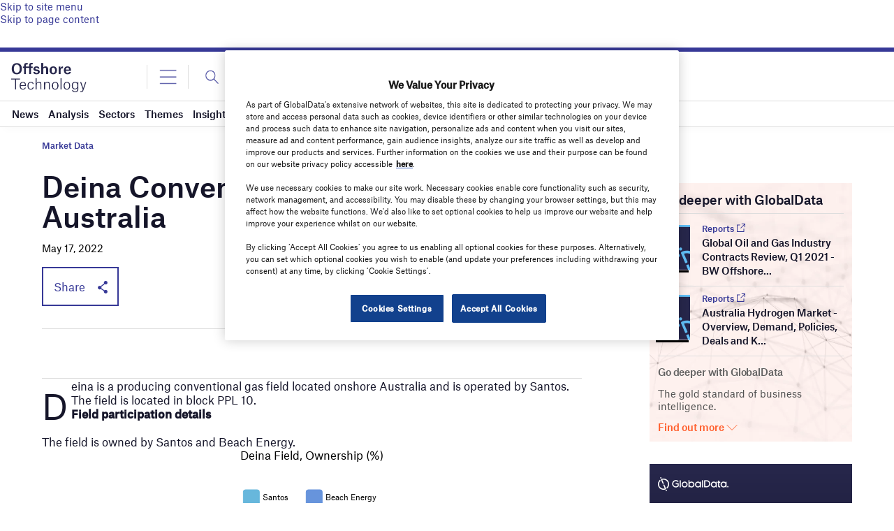

--- FILE ---
content_type: text/html; charset=utf-8
request_url: https://www.google.com/recaptcha/api2/anchor?ar=1&k=6LcqBjQUAAAAAOm0OoVcGhdeuwRaYeG44rfzGqtv&co=aHR0cHM6Ly93d3cub2Zmc2hvcmUtdGVjaG5vbG9neS5jb206NDQz&hl=en&v=PoyoqOPhxBO7pBk68S4YbpHZ&size=normal&anchor-ms=20000&execute-ms=30000&cb=w0s4f1h2v2pr
body_size: 49191
content:
<!DOCTYPE HTML><html dir="ltr" lang="en"><head><meta http-equiv="Content-Type" content="text/html; charset=UTF-8">
<meta http-equiv="X-UA-Compatible" content="IE=edge">
<title>reCAPTCHA</title>
<style type="text/css">
/* cyrillic-ext */
@font-face {
  font-family: 'Roboto';
  font-style: normal;
  font-weight: 400;
  font-stretch: 100%;
  src: url(//fonts.gstatic.com/s/roboto/v48/KFO7CnqEu92Fr1ME7kSn66aGLdTylUAMa3GUBHMdazTgWw.woff2) format('woff2');
  unicode-range: U+0460-052F, U+1C80-1C8A, U+20B4, U+2DE0-2DFF, U+A640-A69F, U+FE2E-FE2F;
}
/* cyrillic */
@font-face {
  font-family: 'Roboto';
  font-style: normal;
  font-weight: 400;
  font-stretch: 100%;
  src: url(//fonts.gstatic.com/s/roboto/v48/KFO7CnqEu92Fr1ME7kSn66aGLdTylUAMa3iUBHMdazTgWw.woff2) format('woff2');
  unicode-range: U+0301, U+0400-045F, U+0490-0491, U+04B0-04B1, U+2116;
}
/* greek-ext */
@font-face {
  font-family: 'Roboto';
  font-style: normal;
  font-weight: 400;
  font-stretch: 100%;
  src: url(//fonts.gstatic.com/s/roboto/v48/KFO7CnqEu92Fr1ME7kSn66aGLdTylUAMa3CUBHMdazTgWw.woff2) format('woff2');
  unicode-range: U+1F00-1FFF;
}
/* greek */
@font-face {
  font-family: 'Roboto';
  font-style: normal;
  font-weight: 400;
  font-stretch: 100%;
  src: url(//fonts.gstatic.com/s/roboto/v48/KFO7CnqEu92Fr1ME7kSn66aGLdTylUAMa3-UBHMdazTgWw.woff2) format('woff2');
  unicode-range: U+0370-0377, U+037A-037F, U+0384-038A, U+038C, U+038E-03A1, U+03A3-03FF;
}
/* math */
@font-face {
  font-family: 'Roboto';
  font-style: normal;
  font-weight: 400;
  font-stretch: 100%;
  src: url(//fonts.gstatic.com/s/roboto/v48/KFO7CnqEu92Fr1ME7kSn66aGLdTylUAMawCUBHMdazTgWw.woff2) format('woff2');
  unicode-range: U+0302-0303, U+0305, U+0307-0308, U+0310, U+0312, U+0315, U+031A, U+0326-0327, U+032C, U+032F-0330, U+0332-0333, U+0338, U+033A, U+0346, U+034D, U+0391-03A1, U+03A3-03A9, U+03B1-03C9, U+03D1, U+03D5-03D6, U+03F0-03F1, U+03F4-03F5, U+2016-2017, U+2034-2038, U+203C, U+2040, U+2043, U+2047, U+2050, U+2057, U+205F, U+2070-2071, U+2074-208E, U+2090-209C, U+20D0-20DC, U+20E1, U+20E5-20EF, U+2100-2112, U+2114-2115, U+2117-2121, U+2123-214F, U+2190, U+2192, U+2194-21AE, U+21B0-21E5, U+21F1-21F2, U+21F4-2211, U+2213-2214, U+2216-22FF, U+2308-230B, U+2310, U+2319, U+231C-2321, U+2336-237A, U+237C, U+2395, U+239B-23B7, U+23D0, U+23DC-23E1, U+2474-2475, U+25AF, U+25B3, U+25B7, U+25BD, U+25C1, U+25CA, U+25CC, U+25FB, U+266D-266F, U+27C0-27FF, U+2900-2AFF, U+2B0E-2B11, U+2B30-2B4C, U+2BFE, U+3030, U+FF5B, U+FF5D, U+1D400-1D7FF, U+1EE00-1EEFF;
}
/* symbols */
@font-face {
  font-family: 'Roboto';
  font-style: normal;
  font-weight: 400;
  font-stretch: 100%;
  src: url(//fonts.gstatic.com/s/roboto/v48/KFO7CnqEu92Fr1ME7kSn66aGLdTylUAMaxKUBHMdazTgWw.woff2) format('woff2');
  unicode-range: U+0001-000C, U+000E-001F, U+007F-009F, U+20DD-20E0, U+20E2-20E4, U+2150-218F, U+2190, U+2192, U+2194-2199, U+21AF, U+21E6-21F0, U+21F3, U+2218-2219, U+2299, U+22C4-22C6, U+2300-243F, U+2440-244A, U+2460-24FF, U+25A0-27BF, U+2800-28FF, U+2921-2922, U+2981, U+29BF, U+29EB, U+2B00-2BFF, U+4DC0-4DFF, U+FFF9-FFFB, U+10140-1018E, U+10190-1019C, U+101A0, U+101D0-101FD, U+102E0-102FB, U+10E60-10E7E, U+1D2C0-1D2D3, U+1D2E0-1D37F, U+1F000-1F0FF, U+1F100-1F1AD, U+1F1E6-1F1FF, U+1F30D-1F30F, U+1F315, U+1F31C, U+1F31E, U+1F320-1F32C, U+1F336, U+1F378, U+1F37D, U+1F382, U+1F393-1F39F, U+1F3A7-1F3A8, U+1F3AC-1F3AF, U+1F3C2, U+1F3C4-1F3C6, U+1F3CA-1F3CE, U+1F3D4-1F3E0, U+1F3ED, U+1F3F1-1F3F3, U+1F3F5-1F3F7, U+1F408, U+1F415, U+1F41F, U+1F426, U+1F43F, U+1F441-1F442, U+1F444, U+1F446-1F449, U+1F44C-1F44E, U+1F453, U+1F46A, U+1F47D, U+1F4A3, U+1F4B0, U+1F4B3, U+1F4B9, U+1F4BB, U+1F4BF, U+1F4C8-1F4CB, U+1F4D6, U+1F4DA, U+1F4DF, U+1F4E3-1F4E6, U+1F4EA-1F4ED, U+1F4F7, U+1F4F9-1F4FB, U+1F4FD-1F4FE, U+1F503, U+1F507-1F50B, U+1F50D, U+1F512-1F513, U+1F53E-1F54A, U+1F54F-1F5FA, U+1F610, U+1F650-1F67F, U+1F687, U+1F68D, U+1F691, U+1F694, U+1F698, U+1F6AD, U+1F6B2, U+1F6B9-1F6BA, U+1F6BC, U+1F6C6-1F6CF, U+1F6D3-1F6D7, U+1F6E0-1F6EA, U+1F6F0-1F6F3, U+1F6F7-1F6FC, U+1F700-1F7FF, U+1F800-1F80B, U+1F810-1F847, U+1F850-1F859, U+1F860-1F887, U+1F890-1F8AD, U+1F8B0-1F8BB, U+1F8C0-1F8C1, U+1F900-1F90B, U+1F93B, U+1F946, U+1F984, U+1F996, U+1F9E9, U+1FA00-1FA6F, U+1FA70-1FA7C, U+1FA80-1FA89, U+1FA8F-1FAC6, U+1FACE-1FADC, U+1FADF-1FAE9, U+1FAF0-1FAF8, U+1FB00-1FBFF;
}
/* vietnamese */
@font-face {
  font-family: 'Roboto';
  font-style: normal;
  font-weight: 400;
  font-stretch: 100%;
  src: url(//fonts.gstatic.com/s/roboto/v48/KFO7CnqEu92Fr1ME7kSn66aGLdTylUAMa3OUBHMdazTgWw.woff2) format('woff2');
  unicode-range: U+0102-0103, U+0110-0111, U+0128-0129, U+0168-0169, U+01A0-01A1, U+01AF-01B0, U+0300-0301, U+0303-0304, U+0308-0309, U+0323, U+0329, U+1EA0-1EF9, U+20AB;
}
/* latin-ext */
@font-face {
  font-family: 'Roboto';
  font-style: normal;
  font-weight: 400;
  font-stretch: 100%;
  src: url(//fonts.gstatic.com/s/roboto/v48/KFO7CnqEu92Fr1ME7kSn66aGLdTylUAMa3KUBHMdazTgWw.woff2) format('woff2');
  unicode-range: U+0100-02BA, U+02BD-02C5, U+02C7-02CC, U+02CE-02D7, U+02DD-02FF, U+0304, U+0308, U+0329, U+1D00-1DBF, U+1E00-1E9F, U+1EF2-1EFF, U+2020, U+20A0-20AB, U+20AD-20C0, U+2113, U+2C60-2C7F, U+A720-A7FF;
}
/* latin */
@font-face {
  font-family: 'Roboto';
  font-style: normal;
  font-weight: 400;
  font-stretch: 100%;
  src: url(//fonts.gstatic.com/s/roboto/v48/KFO7CnqEu92Fr1ME7kSn66aGLdTylUAMa3yUBHMdazQ.woff2) format('woff2');
  unicode-range: U+0000-00FF, U+0131, U+0152-0153, U+02BB-02BC, U+02C6, U+02DA, U+02DC, U+0304, U+0308, U+0329, U+2000-206F, U+20AC, U+2122, U+2191, U+2193, U+2212, U+2215, U+FEFF, U+FFFD;
}
/* cyrillic-ext */
@font-face {
  font-family: 'Roboto';
  font-style: normal;
  font-weight: 500;
  font-stretch: 100%;
  src: url(//fonts.gstatic.com/s/roboto/v48/KFO7CnqEu92Fr1ME7kSn66aGLdTylUAMa3GUBHMdazTgWw.woff2) format('woff2');
  unicode-range: U+0460-052F, U+1C80-1C8A, U+20B4, U+2DE0-2DFF, U+A640-A69F, U+FE2E-FE2F;
}
/* cyrillic */
@font-face {
  font-family: 'Roboto';
  font-style: normal;
  font-weight: 500;
  font-stretch: 100%;
  src: url(//fonts.gstatic.com/s/roboto/v48/KFO7CnqEu92Fr1ME7kSn66aGLdTylUAMa3iUBHMdazTgWw.woff2) format('woff2');
  unicode-range: U+0301, U+0400-045F, U+0490-0491, U+04B0-04B1, U+2116;
}
/* greek-ext */
@font-face {
  font-family: 'Roboto';
  font-style: normal;
  font-weight: 500;
  font-stretch: 100%;
  src: url(//fonts.gstatic.com/s/roboto/v48/KFO7CnqEu92Fr1ME7kSn66aGLdTylUAMa3CUBHMdazTgWw.woff2) format('woff2');
  unicode-range: U+1F00-1FFF;
}
/* greek */
@font-face {
  font-family: 'Roboto';
  font-style: normal;
  font-weight: 500;
  font-stretch: 100%;
  src: url(//fonts.gstatic.com/s/roboto/v48/KFO7CnqEu92Fr1ME7kSn66aGLdTylUAMa3-UBHMdazTgWw.woff2) format('woff2');
  unicode-range: U+0370-0377, U+037A-037F, U+0384-038A, U+038C, U+038E-03A1, U+03A3-03FF;
}
/* math */
@font-face {
  font-family: 'Roboto';
  font-style: normal;
  font-weight: 500;
  font-stretch: 100%;
  src: url(//fonts.gstatic.com/s/roboto/v48/KFO7CnqEu92Fr1ME7kSn66aGLdTylUAMawCUBHMdazTgWw.woff2) format('woff2');
  unicode-range: U+0302-0303, U+0305, U+0307-0308, U+0310, U+0312, U+0315, U+031A, U+0326-0327, U+032C, U+032F-0330, U+0332-0333, U+0338, U+033A, U+0346, U+034D, U+0391-03A1, U+03A3-03A9, U+03B1-03C9, U+03D1, U+03D5-03D6, U+03F0-03F1, U+03F4-03F5, U+2016-2017, U+2034-2038, U+203C, U+2040, U+2043, U+2047, U+2050, U+2057, U+205F, U+2070-2071, U+2074-208E, U+2090-209C, U+20D0-20DC, U+20E1, U+20E5-20EF, U+2100-2112, U+2114-2115, U+2117-2121, U+2123-214F, U+2190, U+2192, U+2194-21AE, U+21B0-21E5, U+21F1-21F2, U+21F4-2211, U+2213-2214, U+2216-22FF, U+2308-230B, U+2310, U+2319, U+231C-2321, U+2336-237A, U+237C, U+2395, U+239B-23B7, U+23D0, U+23DC-23E1, U+2474-2475, U+25AF, U+25B3, U+25B7, U+25BD, U+25C1, U+25CA, U+25CC, U+25FB, U+266D-266F, U+27C0-27FF, U+2900-2AFF, U+2B0E-2B11, U+2B30-2B4C, U+2BFE, U+3030, U+FF5B, U+FF5D, U+1D400-1D7FF, U+1EE00-1EEFF;
}
/* symbols */
@font-face {
  font-family: 'Roboto';
  font-style: normal;
  font-weight: 500;
  font-stretch: 100%;
  src: url(//fonts.gstatic.com/s/roboto/v48/KFO7CnqEu92Fr1ME7kSn66aGLdTylUAMaxKUBHMdazTgWw.woff2) format('woff2');
  unicode-range: U+0001-000C, U+000E-001F, U+007F-009F, U+20DD-20E0, U+20E2-20E4, U+2150-218F, U+2190, U+2192, U+2194-2199, U+21AF, U+21E6-21F0, U+21F3, U+2218-2219, U+2299, U+22C4-22C6, U+2300-243F, U+2440-244A, U+2460-24FF, U+25A0-27BF, U+2800-28FF, U+2921-2922, U+2981, U+29BF, U+29EB, U+2B00-2BFF, U+4DC0-4DFF, U+FFF9-FFFB, U+10140-1018E, U+10190-1019C, U+101A0, U+101D0-101FD, U+102E0-102FB, U+10E60-10E7E, U+1D2C0-1D2D3, U+1D2E0-1D37F, U+1F000-1F0FF, U+1F100-1F1AD, U+1F1E6-1F1FF, U+1F30D-1F30F, U+1F315, U+1F31C, U+1F31E, U+1F320-1F32C, U+1F336, U+1F378, U+1F37D, U+1F382, U+1F393-1F39F, U+1F3A7-1F3A8, U+1F3AC-1F3AF, U+1F3C2, U+1F3C4-1F3C6, U+1F3CA-1F3CE, U+1F3D4-1F3E0, U+1F3ED, U+1F3F1-1F3F3, U+1F3F5-1F3F7, U+1F408, U+1F415, U+1F41F, U+1F426, U+1F43F, U+1F441-1F442, U+1F444, U+1F446-1F449, U+1F44C-1F44E, U+1F453, U+1F46A, U+1F47D, U+1F4A3, U+1F4B0, U+1F4B3, U+1F4B9, U+1F4BB, U+1F4BF, U+1F4C8-1F4CB, U+1F4D6, U+1F4DA, U+1F4DF, U+1F4E3-1F4E6, U+1F4EA-1F4ED, U+1F4F7, U+1F4F9-1F4FB, U+1F4FD-1F4FE, U+1F503, U+1F507-1F50B, U+1F50D, U+1F512-1F513, U+1F53E-1F54A, U+1F54F-1F5FA, U+1F610, U+1F650-1F67F, U+1F687, U+1F68D, U+1F691, U+1F694, U+1F698, U+1F6AD, U+1F6B2, U+1F6B9-1F6BA, U+1F6BC, U+1F6C6-1F6CF, U+1F6D3-1F6D7, U+1F6E0-1F6EA, U+1F6F0-1F6F3, U+1F6F7-1F6FC, U+1F700-1F7FF, U+1F800-1F80B, U+1F810-1F847, U+1F850-1F859, U+1F860-1F887, U+1F890-1F8AD, U+1F8B0-1F8BB, U+1F8C0-1F8C1, U+1F900-1F90B, U+1F93B, U+1F946, U+1F984, U+1F996, U+1F9E9, U+1FA00-1FA6F, U+1FA70-1FA7C, U+1FA80-1FA89, U+1FA8F-1FAC6, U+1FACE-1FADC, U+1FADF-1FAE9, U+1FAF0-1FAF8, U+1FB00-1FBFF;
}
/* vietnamese */
@font-face {
  font-family: 'Roboto';
  font-style: normal;
  font-weight: 500;
  font-stretch: 100%;
  src: url(//fonts.gstatic.com/s/roboto/v48/KFO7CnqEu92Fr1ME7kSn66aGLdTylUAMa3OUBHMdazTgWw.woff2) format('woff2');
  unicode-range: U+0102-0103, U+0110-0111, U+0128-0129, U+0168-0169, U+01A0-01A1, U+01AF-01B0, U+0300-0301, U+0303-0304, U+0308-0309, U+0323, U+0329, U+1EA0-1EF9, U+20AB;
}
/* latin-ext */
@font-face {
  font-family: 'Roboto';
  font-style: normal;
  font-weight: 500;
  font-stretch: 100%;
  src: url(//fonts.gstatic.com/s/roboto/v48/KFO7CnqEu92Fr1ME7kSn66aGLdTylUAMa3KUBHMdazTgWw.woff2) format('woff2');
  unicode-range: U+0100-02BA, U+02BD-02C5, U+02C7-02CC, U+02CE-02D7, U+02DD-02FF, U+0304, U+0308, U+0329, U+1D00-1DBF, U+1E00-1E9F, U+1EF2-1EFF, U+2020, U+20A0-20AB, U+20AD-20C0, U+2113, U+2C60-2C7F, U+A720-A7FF;
}
/* latin */
@font-face {
  font-family: 'Roboto';
  font-style: normal;
  font-weight: 500;
  font-stretch: 100%;
  src: url(//fonts.gstatic.com/s/roboto/v48/KFO7CnqEu92Fr1ME7kSn66aGLdTylUAMa3yUBHMdazQ.woff2) format('woff2');
  unicode-range: U+0000-00FF, U+0131, U+0152-0153, U+02BB-02BC, U+02C6, U+02DA, U+02DC, U+0304, U+0308, U+0329, U+2000-206F, U+20AC, U+2122, U+2191, U+2193, U+2212, U+2215, U+FEFF, U+FFFD;
}
/* cyrillic-ext */
@font-face {
  font-family: 'Roboto';
  font-style: normal;
  font-weight: 900;
  font-stretch: 100%;
  src: url(//fonts.gstatic.com/s/roboto/v48/KFO7CnqEu92Fr1ME7kSn66aGLdTylUAMa3GUBHMdazTgWw.woff2) format('woff2');
  unicode-range: U+0460-052F, U+1C80-1C8A, U+20B4, U+2DE0-2DFF, U+A640-A69F, U+FE2E-FE2F;
}
/* cyrillic */
@font-face {
  font-family: 'Roboto';
  font-style: normal;
  font-weight: 900;
  font-stretch: 100%;
  src: url(//fonts.gstatic.com/s/roboto/v48/KFO7CnqEu92Fr1ME7kSn66aGLdTylUAMa3iUBHMdazTgWw.woff2) format('woff2');
  unicode-range: U+0301, U+0400-045F, U+0490-0491, U+04B0-04B1, U+2116;
}
/* greek-ext */
@font-face {
  font-family: 'Roboto';
  font-style: normal;
  font-weight: 900;
  font-stretch: 100%;
  src: url(//fonts.gstatic.com/s/roboto/v48/KFO7CnqEu92Fr1ME7kSn66aGLdTylUAMa3CUBHMdazTgWw.woff2) format('woff2');
  unicode-range: U+1F00-1FFF;
}
/* greek */
@font-face {
  font-family: 'Roboto';
  font-style: normal;
  font-weight: 900;
  font-stretch: 100%;
  src: url(//fonts.gstatic.com/s/roboto/v48/KFO7CnqEu92Fr1ME7kSn66aGLdTylUAMa3-UBHMdazTgWw.woff2) format('woff2');
  unicode-range: U+0370-0377, U+037A-037F, U+0384-038A, U+038C, U+038E-03A1, U+03A3-03FF;
}
/* math */
@font-face {
  font-family: 'Roboto';
  font-style: normal;
  font-weight: 900;
  font-stretch: 100%;
  src: url(//fonts.gstatic.com/s/roboto/v48/KFO7CnqEu92Fr1ME7kSn66aGLdTylUAMawCUBHMdazTgWw.woff2) format('woff2');
  unicode-range: U+0302-0303, U+0305, U+0307-0308, U+0310, U+0312, U+0315, U+031A, U+0326-0327, U+032C, U+032F-0330, U+0332-0333, U+0338, U+033A, U+0346, U+034D, U+0391-03A1, U+03A3-03A9, U+03B1-03C9, U+03D1, U+03D5-03D6, U+03F0-03F1, U+03F4-03F5, U+2016-2017, U+2034-2038, U+203C, U+2040, U+2043, U+2047, U+2050, U+2057, U+205F, U+2070-2071, U+2074-208E, U+2090-209C, U+20D0-20DC, U+20E1, U+20E5-20EF, U+2100-2112, U+2114-2115, U+2117-2121, U+2123-214F, U+2190, U+2192, U+2194-21AE, U+21B0-21E5, U+21F1-21F2, U+21F4-2211, U+2213-2214, U+2216-22FF, U+2308-230B, U+2310, U+2319, U+231C-2321, U+2336-237A, U+237C, U+2395, U+239B-23B7, U+23D0, U+23DC-23E1, U+2474-2475, U+25AF, U+25B3, U+25B7, U+25BD, U+25C1, U+25CA, U+25CC, U+25FB, U+266D-266F, U+27C0-27FF, U+2900-2AFF, U+2B0E-2B11, U+2B30-2B4C, U+2BFE, U+3030, U+FF5B, U+FF5D, U+1D400-1D7FF, U+1EE00-1EEFF;
}
/* symbols */
@font-face {
  font-family: 'Roboto';
  font-style: normal;
  font-weight: 900;
  font-stretch: 100%;
  src: url(//fonts.gstatic.com/s/roboto/v48/KFO7CnqEu92Fr1ME7kSn66aGLdTylUAMaxKUBHMdazTgWw.woff2) format('woff2');
  unicode-range: U+0001-000C, U+000E-001F, U+007F-009F, U+20DD-20E0, U+20E2-20E4, U+2150-218F, U+2190, U+2192, U+2194-2199, U+21AF, U+21E6-21F0, U+21F3, U+2218-2219, U+2299, U+22C4-22C6, U+2300-243F, U+2440-244A, U+2460-24FF, U+25A0-27BF, U+2800-28FF, U+2921-2922, U+2981, U+29BF, U+29EB, U+2B00-2BFF, U+4DC0-4DFF, U+FFF9-FFFB, U+10140-1018E, U+10190-1019C, U+101A0, U+101D0-101FD, U+102E0-102FB, U+10E60-10E7E, U+1D2C0-1D2D3, U+1D2E0-1D37F, U+1F000-1F0FF, U+1F100-1F1AD, U+1F1E6-1F1FF, U+1F30D-1F30F, U+1F315, U+1F31C, U+1F31E, U+1F320-1F32C, U+1F336, U+1F378, U+1F37D, U+1F382, U+1F393-1F39F, U+1F3A7-1F3A8, U+1F3AC-1F3AF, U+1F3C2, U+1F3C4-1F3C6, U+1F3CA-1F3CE, U+1F3D4-1F3E0, U+1F3ED, U+1F3F1-1F3F3, U+1F3F5-1F3F7, U+1F408, U+1F415, U+1F41F, U+1F426, U+1F43F, U+1F441-1F442, U+1F444, U+1F446-1F449, U+1F44C-1F44E, U+1F453, U+1F46A, U+1F47D, U+1F4A3, U+1F4B0, U+1F4B3, U+1F4B9, U+1F4BB, U+1F4BF, U+1F4C8-1F4CB, U+1F4D6, U+1F4DA, U+1F4DF, U+1F4E3-1F4E6, U+1F4EA-1F4ED, U+1F4F7, U+1F4F9-1F4FB, U+1F4FD-1F4FE, U+1F503, U+1F507-1F50B, U+1F50D, U+1F512-1F513, U+1F53E-1F54A, U+1F54F-1F5FA, U+1F610, U+1F650-1F67F, U+1F687, U+1F68D, U+1F691, U+1F694, U+1F698, U+1F6AD, U+1F6B2, U+1F6B9-1F6BA, U+1F6BC, U+1F6C6-1F6CF, U+1F6D3-1F6D7, U+1F6E0-1F6EA, U+1F6F0-1F6F3, U+1F6F7-1F6FC, U+1F700-1F7FF, U+1F800-1F80B, U+1F810-1F847, U+1F850-1F859, U+1F860-1F887, U+1F890-1F8AD, U+1F8B0-1F8BB, U+1F8C0-1F8C1, U+1F900-1F90B, U+1F93B, U+1F946, U+1F984, U+1F996, U+1F9E9, U+1FA00-1FA6F, U+1FA70-1FA7C, U+1FA80-1FA89, U+1FA8F-1FAC6, U+1FACE-1FADC, U+1FADF-1FAE9, U+1FAF0-1FAF8, U+1FB00-1FBFF;
}
/* vietnamese */
@font-face {
  font-family: 'Roboto';
  font-style: normal;
  font-weight: 900;
  font-stretch: 100%;
  src: url(//fonts.gstatic.com/s/roboto/v48/KFO7CnqEu92Fr1ME7kSn66aGLdTylUAMa3OUBHMdazTgWw.woff2) format('woff2');
  unicode-range: U+0102-0103, U+0110-0111, U+0128-0129, U+0168-0169, U+01A0-01A1, U+01AF-01B0, U+0300-0301, U+0303-0304, U+0308-0309, U+0323, U+0329, U+1EA0-1EF9, U+20AB;
}
/* latin-ext */
@font-face {
  font-family: 'Roboto';
  font-style: normal;
  font-weight: 900;
  font-stretch: 100%;
  src: url(//fonts.gstatic.com/s/roboto/v48/KFO7CnqEu92Fr1ME7kSn66aGLdTylUAMa3KUBHMdazTgWw.woff2) format('woff2');
  unicode-range: U+0100-02BA, U+02BD-02C5, U+02C7-02CC, U+02CE-02D7, U+02DD-02FF, U+0304, U+0308, U+0329, U+1D00-1DBF, U+1E00-1E9F, U+1EF2-1EFF, U+2020, U+20A0-20AB, U+20AD-20C0, U+2113, U+2C60-2C7F, U+A720-A7FF;
}
/* latin */
@font-face {
  font-family: 'Roboto';
  font-style: normal;
  font-weight: 900;
  font-stretch: 100%;
  src: url(//fonts.gstatic.com/s/roboto/v48/KFO7CnqEu92Fr1ME7kSn66aGLdTylUAMa3yUBHMdazQ.woff2) format('woff2');
  unicode-range: U+0000-00FF, U+0131, U+0152-0153, U+02BB-02BC, U+02C6, U+02DA, U+02DC, U+0304, U+0308, U+0329, U+2000-206F, U+20AC, U+2122, U+2191, U+2193, U+2212, U+2215, U+FEFF, U+FFFD;
}

</style>
<link rel="stylesheet" type="text/css" href="https://www.gstatic.com/recaptcha/releases/PoyoqOPhxBO7pBk68S4YbpHZ/styles__ltr.css">
<script nonce="qSsnMvDtRx3KUaRlFKjFJA" type="text/javascript">window['__recaptcha_api'] = 'https://www.google.com/recaptcha/api2/';</script>
<script type="text/javascript" src="https://www.gstatic.com/recaptcha/releases/PoyoqOPhxBO7pBk68S4YbpHZ/recaptcha__en.js" nonce="qSsnMvDtRx3KUaRlFKjFJA">
      
    </script></head>
<body><div id="rc-anchor-alert" class="rc-anchor-alert"></div>
<input type="hidden" id="recaptcha-token" value="[base64]">
<script type="text/javascript" nonce="qSsnMvDtRx3KUaRlFKjFJA">
      recaptcha.anchor.Main.init("[\x22ainput\x22,[\x22bgdata\x22,\x22\x22,\[base64]/[base64]/[base64]/bmV3IHJbeF0oY1swXSk6RT09Mj9uZXcgclt4XShjWzBdLGNbMV0pOkU9PTM/bmV3IHJbeF0oY1swXSxjWzFdLGNbMl0pOkU9PTQ/[base64]/[base64]/[base64]/[base64]/[base64]/[base64]/[base64]/[base64]\x22,\[base64]\\u003d\x22,\x22A8KZw77CvcKsNnAXTlNzOsOEU23Dk8ODOn7Ck2c5RMKIwofDtsOFw65+e8K4A8KWwosOw7wHXzTCqsOOw7rCnMK8fQodw7oUw57ChcKUUsKkJcOlUcK/[base64]/wp/CpT7DpD7CtMOoeUNwwp4NwpZQd8KsegvCiMOOw77ClxHCp0pLw4nDjknDhyTCgRVHwrHDr8OowpcGw6kFaMKiKGrChcKQAMOhwrDDuQkQwr3DisKBAQQMRMOhMGYNQMO7ZXXDl8K3w5vDrGt1JQoOw7/CqsOZw4RiwonDnlrCjCh/w7zCrTNQwrgCdiUlTH/Ck8K/w7bCv8Kuw7I+HDHCpxZ6wolhMsKhc8K1wqnCqhQFVhDCi27DuXcJw6kKw4nDqCtEYntRF8Kww4pMw7RCwrIYw7XDvSDCrTfClsKKwq/DiQI/ZsK0wrvDjxkAbMO7w47DjcK9w6vDokHCq1NUb8OlFcKnCMKxw4fDn8KIHxl4woLCnMO/[base64]/[base64]/Duk/DsgZ4wpFMw4hNwrpTFcKvwpDDicOzLMKewp3CqBbCn8K2esONwrvCo8Ozw7nCnMKAw690wrsSw7NSaA/CmirDtHoRYcOXYcK3TsKmw57DnTJUw4ZhVjzCtzYqw6UwVwzDrcKGwoPDrMODwrfDoCBow7nCk8OkKsOqw7V9w4Q/C8KNwod9G8KOwqnDqXbCuMK4w7PCmiQaMMKLwrZfBhfDksKNOl3DssOlKG1HWRzDp3jCnm1ow5orecKdYcOPw4rCmMKOGkTDucOxwrvDsMKKw69Yw4d3R8K5wq3CssKzw6jDg3bCksKjPiJeEkPDgMOVwq8BABYJw6PDmGVtS8KIw48RTMKEXFTCmR/CqX7DgGUXEWDDucKww6NUG8O+TzvCrcKiTmpMwo7Co8Kewo7DgmXDjklcw5x1esK9IsOHRjkMwprCogLDhsKFHmPDs11CwovDocKswqwtP8KmVXrCk8KoYU7CrHVIB8OhYsK3woLDm8KRTsK/PsOtL2F0wrbChMK0w4XDksKHISLCv8OBw5NxP8Kew7jDtMKMw51wFU/CosONCSk3WxjDrMKfw5DCkcOvZUg3VcOEGMOFw4Eswo0GXHjDrMOvw6Q5wq/ClWvDllnDssOfCMOrPEAnDcKDwqU/wrzCgyvDu8OwI8O/[base64]/Do33DgsKCKlQ7wpV4w6syYsOuwqxzd3PCqDBFw58Ya8O0X3TClQDChhzCp2NpIMKdJ8KLXMOLKsO2esO3w7UhH3VoCzTCjcOgRh/DmsKmw7XDlT/CqcO+w6lWVCPDh0rCg31VwqMdVsKzbcO6wptkeXEzZ8OkwoJUH8KbThvDrAfDqjc3JwkSXMOiwrlCccKbwqtpwp5Pw4PChHhbwrlLeTPDgcOLcMO4PyzDlDlwLETDn2zCgMOPccOZHSkic1nDg8O6wpPDpSnCsSgRwo/CmRnCvsK4w4TDjMKJOMOyw4jDjMKkZDEYFMKbw6fDk2hZw57DpEvDjcK+KV7DqA9eVGAtw6jCllTCgsKXwrHDk3xTw5UpwoVvw7ZhaW/DoFTDh8Kww7DDpcOzcMKPal1MTx3Dr8KVHTfDoXANwofCpnF8wosVCXI7Vm9Ow6PDucKkPlY/w4jCvCBfw7Ytw4PCvsOFWnHDosKgwqHDkHbCiCgGw5LCvMOEV8KLw4jDgsO8w6hwwqRTEcO/A8KrB8OrwqjDgsKdw7vDr2DCnRzDisO2QMKkw7jCiMKFcMOsw78+UDzDhCbDvm4KwqzCnhUhwo3DrsOEd8OLccOwayzDjVTDjcOrT8OUw5J5w4TClMOIwrvDtzQmAcOtDlzCin7CunbCv0LDmV8mw7AdNcOiw7TDi8Ovwqx2IhTCsghFaGjCj8K/IMKsPDMbw6Y8Z8OhacOvw43ClcOrKlHDj8KHwqPCqSx/wpPCisOsMcO6cMOsHxbCqsOeccO7VgwPw4cOwrDCscOnHcKdIMObwqnDvCPClQksw4DDsCDDsAt6wpzCgQ4uwqEJRTgMwqUaw60GXXHDtSnDosKDw7fCmX/CqMKKbMOyJm5XCMKtEcOcwr/Dp1LDmMOVHsKKFTLDjcOgw4fCs8OqKh/DkcOXJ8Kew6BKwqDDisKewrnCm8KYERbCoHbDi8KgwqgjwofCrMKFLSkzIlhkwpzCk0RhOQ7CiwZwwr/CtcOjw6wRMsKOw7FmwpkAwoFCEnPCiMOywqEpKsKtwp1xcsKiwrE8wpzCpC13I8KPwqnCkMOKw5hzwpnDmjDDmlcBIRAUQmnDpsK/[base64]/Cr2XCgxnDum3CulnDgMKbB13CvEkaPsKdw6Zzw7jCmU3DrsOmG1fCphzDicKuB8OrMsKOw57DiFYBwrgww5UmVcKIwrZOw63DuW/[base64]/DgDZFZXnCtMKxwrBUS8OYwrs5wrNxFMOGZ0s8OMO6wqg2XUc/[base64]/[base64]/[base64]/CpUbCnB0jw7bCqVzDucOBNmAuQMK4wr/CnwvCoRk5K0TCksO1wo8ewpVsF8KAw4XDmMK/[base64]/wrDDnsOHwpjClnpoIcKGZW/CkSwWw7TCqcOleFEvRsKhw6Ufw4wvVyfCm8KyDMKlZ2LCsWDDiMKbw55qMVwPa35Kw7J1wr15wrfDucKgw4nCvBfCkwBXVsKuw7k/eQTCpMK1woByLhQBwpwpasOnXlbCsEAcw5PDqivCkVAhPkVUAiDDgBU1wp/[base64]/ChlXDucKQwqDCtMKKwpTCgADCscK5w6/CvcODNsO9RUIHO2pHCl/[base64]/DmMOmK8OIOMOwIsKuw4rCtTZ8OsOoecOmwrBQw4XDnBXDsgzDu8Krw7nCr0VlEMKFP1tMCCLClsO7wpJVw5/CrsK8emTCuAgfHMOFw7ZYw6IAwqh9wpbDicKZbGXDp8Kowq/CqRfCjcKnT8OVwrN2w77DrXXCssKwE8KqQFllJsKdwq/DukBNZ8KaNcOQwrtURcOvODg8LcOXOMKKwpLDrCVSDlkgw4nDnsKbRUzCrcOOw5PDvB7CsVTDnw/CqhoNwofCucKyw7zDtTU6AG9dwrRUZsKRwppUwqzDnxLDgwvDr35dWjjClsKNw5DCu8ONZDHDvFLCm2HDqwTDjcK3TMKMV8Oxw4xiDMKBw4JcLcKvwqQba8Oow4BEZ2xnXFXCssKvTATDly/DizDCgSbDg0ttGcKRZQ0KwpnDp8KrwpBjwrlJMsOBXirCpgHClMKqw69cRETCjcOhwrwjMsKBwojDqcKwNMOLwoXClAs0wpXDqRl9J8Oswq7CvsOJI8K3CMOKw6wmVMOew4UCZMK/wqTClGrDgsKbDUDDo8KxcMORbMO7w4jDpMKUTj7DusK4woXDrcOhL8KMwoHDrcKfw7UswqRgFB0nwph2Ex9tVH7DuiLDmcOINcOAIcO2w71IH8O7B8ONw5wAwq/Dj8KLw4nDilHCtMO+S8O3QAtQOkLDs8OxD8OCw5LDlsKowq1Hw7HDvDIhBULCgC8cQHgBOEtCw7oSO8OAwrpgIynCiC7DtcOCwrJ/[base64]/w6pfwpTDuMKVwpcXNMOkwonChCddwprCvXfDnRfDtcKdw7MBwrc9Y0R6woJpA8OBwpQ9PEvCshrCtjZBw4FbwqlAFFDCpB3DrMKMwq48I8OAwpHCn8Okf3gjw6xIVTA5w70/[base64]/dyXCjkJsw7w7w7DDuzhewrh8HsKYSlnCsCTCs1Bwe1RSwr0ywrzDiFInwpxtw447Qy/DtsO6JMOhwqnCmmUqbiFtFhfDvcOjw4/[base64]/[base64]/[base64]/DjMOYwqzCo8OmwqBUZcKOwq0kaFcUw7cfwpwIVsKGwqXCqhzDtMKjw4/DjMOnB35gwrUxwofCvMKVwo87OsKEPXvCssOcw6fCucKcwr/CjQnCgDbCosOcwpTCtMOFwq4swpBqFMO5wqIJwolyRcOgwrUQUsK6w4NfTcKewrNzw61hw6LCkxjDmjjCvC/CncK7McKWw6kJwq3Dv8OQU8OCQBAYDMKRfRBqN8OKFMKXDMOYM8OcwqXDhUTDtMKow6rCrQLDp3RcVTHCrgwWw7tIw4U/w4fCoS3DrB/DkMKVDMOMwoRvwrjDvMKVw7XDpCBuNsK3b8K5wqzDpcOdHSE1PlPCslg2wr/DgmRqw5LCr2jClHdVwoA6F2DDiMO8w4ELwqDDnUlEQcKeIsKEQ8KLNT0GM8KzeMKZwpc0WV/DrDjClMKGdmhJJSRTwo4CLMKNw7Z6w7DCkGlGw7fDqAbDisOpw6HDnSjDqRXDsTl+wr/DrDwcR8OUJ3/CizzDqcK3w7k7FBAMw4sSPsOqccKQJEAgHSLCtEbCrMK/H8K9DsOQWX3CkcKveMOcd2PChgvCmMKNDsOow6fDtzUsFUYhw4LCjMKGw5DDoMKVw57Cl8K3PC1ow6zCuU3Dp8Otw6k0TybDvsOsUhw4w6vDlsKGwps/w53Co24ww70iw7RieXfCkjY7w7PDgMKuCsKnw48eFSszNzHDn8OACE/CicKsBXwGw6fCnlQQwpbDncOqcMKIw4fChcOUD0I4AsKyw6I2XsOUN1onN8OJw7vCgMOFw6fCi8KNPcK6wrQgG8Kwwr/[base64]/CvMKcQsKOwp1jF8O3wqrCsjseIMK+wpwAw54twrrDu8KKwo9uSMKhfcKewq/DribCmEfDtX5yazkhBVTCv8KRAMOYLkhtLmXDpCx5Dg05w4URZnHDhhEKPCTDtTYxwrEvwp86FcKMe8OywqPDicOvW8Kdw6wmMgZAYsKfwpXDm8OAwoUaw6IPw5zDoMKpbsO4wrgnVsKqwowfw7bCusOww7huIMK2AMOTeMOkw5xwwrBOw7Nfwq7Co3sKw4/[base64]/CjMKzM0hFTV1LBMO7w7XDqjgPw7QUOF/DrcOuOMO+EMO+f1lpwpzDpAZewrTClG3DrsOow5YwY8Ovw71ESMKlScK/wp0SwoTDrsKHWQvCpsKRw67Ch8KHwobCrsKkQWNGw5scZSjDqMKYwpnDu8OlwozCj8OmwpDCqi3DmXVqwrLDp8K5DgtcainDjz4vwp/CpcKPw4HDnmzCpMOxw6BEw4vClMKPw5pOZMOmwonCvCDDvmvDih5UXxbCpU8McjQAwpdwVcOMazwbVFvDmMOnw68ow6Z8w7jDhx7CjETDj8Kkw77CkcKSwpEPLMOXVcO/[base64]/DksKDworCsmbDtcO8NsKnAcOhDMKtw5XDnMKvw7zCu23DjSEiZ1puVnHDrMOGRMOeFcKOJMKmw5c/IWlDVGzCpQrCqk9xwr/Dm355ZcKPwqbClcKnwpxqw4JQwqDDq8KZwpjDh8OMdcKxwpXDicKQwpI7a3LCvsO1w7HDpcO2bmbCs8O/wr3Dn8KSDRPDuBAMwqVQIMKAwpfDmGZvwrw5VMOIR2AoYCd9woTDtmkBL8KUR8KzJlI+cyBlLMOBw6LCrMKMf8KUDSxrDVHCnDlSUB/Co8KBwqHCr1rCslnDnMOQwqbCiSfDhDrCgsOrD8KuIsK+w5vCr8K7L8ONOcOOw6bCtRXCrX/[base64]/Cr8Ksw798JsK2SsOZBcKbw6/DhWLDhsOUNgzDvEnDsHApwozCqsKGJsOVwq43wqEaPWQSwrxfJcKjw4o1GUcrwpUUwprCkHbCv8KoSWoMw4DDsC1ZKcO1w77DiMOxwpLCgVTCs8K0eTBHwpfDk0tzIcOXw55AworDosOfw61/w5Ixwr3CtBpzYWjCnMKoH1Vow5nCocOtKSB5w63ClzfCq10IIhrDrC8kG0nCqC/[base64]/w67CjiDDrMK8wq3DojzCq8Oow6nDocKPQWLDv8KYP8O8wqIKVsKuLsONKcKkHGxWwpY5RMKsIEDDuDXDpCLCrsKyORzCglnCjsOLwo3DgV7DncOrwrcLOHE9wqMtw4UCwq3CpsKRUsK/L8KfJwjDqcKiUcOQdBNTwoPDocK8wqDCvMKWw5rDi8KNw6VawpjCjMOpUcKxL8Oww5ERwrUVw5Q3BWTDgsOPZcOMw6cRw65swqJgDiMGw7h8w4FCGsOdKFNvwrbDlcONwq/[base64]/[base64]/bzhKwrU+f8KecsO7wovDlW7Cl8ODw5vCtSkcWsOqHTfCoigvw7sxV3JuwrbCpndyw7LCvMOPw7MyUMKZwozDgMK+A8OYwpvDjsKGwpPCgjHCr01EWUHDlcKHCllQw6DDpcKbwpsaw6DDiMOswqfCjgxkZH8Nwos/w4XChQ0pwpUlw6cqwqvDh8KwUMObV8K8wpLDqcKrwozCjFRaw5rCtsKNRy4KGsKVBh3Coj/CuijCncK8Q8K/w4HDmsOnUkjChsKCw7ggL8K5w6bDvmPCnMKBG3fDm2nCvR3Dnj/DlcOmw5hMw7HChBLCuVoXwpoRw51KBcKJYcOcw55owqZXwq3CikPDkzY+w43DggrDj3rDqTMFwr7DscKJw41EESnCrw/[base64]/w5g6InIiMsKiwqF9TX3DollEWVrDnAxMF3Q2wonDh8KODihQw4pRw4NhwpbDtVrDocONTnrDicOKw6Njwq81woV+w6fDjSEYJ8K/[base64]/Dp3pfwr3CsFBJwofCggN4R8O/w57Dt8KMw6fDnA5vGQ7CqcOASBNHYMKRGwjCrUPCoMOOfFrChw4Ten/DpQnDicOAwq7DncKeNVbCqzc3wp3DtTo4wonCv8Kmwqpawq3DvSN4ahHDo8Oaw5AoI8KFw7zCnWbDr8OHdC7Cg3NZwr3CkMKzwp0dwrgsbMKED2IMDcOXwplSV8O9FMKgwr3Ch8O1wqzCoTMUYMKXMcK/REfCpmhXwoE0wokYS8OUwrLCnTTChWF3eMKQS8Kmwrk4GXNBXCkyW8KBwoDCk3rDosKmwovCpABBIzA9HUtmw4EVwp/Di3t3w5fDvxbDthbDgsKYOMOSLMKgwphGSyTDj8KCA3bDvMKFwoTDsx7DtG8dwpbCpTUqwqHDvSLDuMOjw6BmwqDDpcOww4l4wp0iw6F3w7UvJcKaJsOEJmHDg8K5FXozf8K/w6YQw7DCml/Ck0duw4XCisOfwoNNLcKNKH3DvcOTNsKCWinCiH/DtsKIDgFsCgvDlMOZX0TCocOZwqfDhz3CvB/CkcKrwrdpMhIND8O2XFNaw5Ilw79jccK6w5Rqb1LDvcO2w5DDscKWWcOawpxPWCHClFHCgcKCTcO8w7rDrsKNwr3CoMOowrbClWh3wroZY0fCsxhJZknDsT/ClsKIw47Do0Ulwp1cw70AwrI9SMKFScO+AQXDpcK4wrxeI2NsIMOFdSY9RsONwo5NaMKtF8OXbsOlKUfDozp5bMK+w4F8wqnDt8KfwqrDncKIbyETwqlaYMO8wrjDu8KzPMKFG8OVw41kw4IXwozDtELChMK5E3oofXnDpkDCnWA/b2F9XUrDvRXDpHDDosOVQys4esKYwrfDiXrDuj/[base64]/CpcKZwpJdYcKrcG8NMsOVXsOGwqUdHmw7dMOIWjbDnCvCmcKIw6HCqcOmZsOBw4YXw5/DlMKwGj3Ck8KjcMO7dDpKW8OVEGrCoTYRw63DhQzDlWfCkAnCizbDvGYywqLCpjrDssOkfxdJNcORwrpfw7kvw6/DswA3w5daLcK9cSvCucOUF8OyQ2/[base64]/[base64]/[base64]/CgcKbwpTDs8OwwqHCkwAYYsKkw58ybArDjsOGwog6bB5rw5rDjMKINsOxwphBbjvDqsK3wpkrwrdLEcKew4PDuMO/[base64]/[base64]/[base64]/dW/Cg8Kww4HCji/Cu8KvwpDCmMONEcONVTtSPMORFTs8wrhRw57CokhTwpVQw7M2aB7DmcO0w5RhF8KrwrLCsDpQasKnw43DkyTCkD0vwogbwoo4JMKxf1ovwqnDrcOCMHxww6lGw5zCtDVFw7TCvQsYUFXCtjAFR8K2w5zDuVpACsKcX2EjGMOJOgcAw7LCscKjVgLDhMOcwq/DkQARw5LDj8ONw7APw5TDtcO1A8O9KD9IwrLCvQ3Dln0Pwr/CsUtjwpXDjcKddk0AD8OkPTVWd3fDv8KQf8KbwrjDrMOQXGgXw51IAcKIbcO0BsO5BsOmNMOwwqLDssOuPXfCkQ4/w4PCqsO9WMKGw5hQw4zDicORHxc4ZMOMw53CpcO9SCc+SsOUwr55wrDDkVXChMOgw7FGVsKKQ8OHHMK4woLCjcO7XDZxw4syw6Y8wpvCjFzCqsKLC8O7wr/DlTlaw7FjwptmwpRdwr3DlwLDoW3DoGZQw7vChsO9wobDmVbCqcO6w77DrGHCuDTChgrDpMOuXE7DujzDpcODwpzCn8KmEsKORMOlLMOXHcK2w6TCncORwqzCjHx+JTZdZFZgTMKbCMODw7zDh8OlwqRiw7DCrjM3ZsKjW3QUPsONdmBww5QLwrE/AsKaWcOPKsKaKcOeM8O8wotUd3/DqMKww5whb8Kwwo5rw5fCo07Cu8OMwpDCrsKHw5PDo8OBw4QKw4VWZMKtwrsJaE7DgsOnAsOVwpM2wrXCtEPDn8KAw6DDgw/Cg8KjbxE3w6fDnRYgXjN9fh9GWm1bw47Do1dxIMOrXMOuDTZBOMKcw7TDiBRMMkDDkB5cT1MXJ0XDs0DCiwDCpy7Cm8KBWMOvFMKdTsKtA8K2EXsSFEZbQsO8SSEcwqrDjMOyasK4wo1Iw5kBw47DvsObwooSwqjDgHnDgcOoF8K1w4V2Ni5WJj/ClmkwExvChx3DpHdfwrUtw6LDsjIAEsOVI8KsUcOlw7bDhEknE0XCr8K2woA8w4J6wpHDksKMw4YXWXdyccKwe8KXwqZbw4FFwooQYcKEwp5nw5t7woYPw6bDg8ONBMOiXyhew4PCs8KXR8OpJE/CpsOjw6bDj8KAwrouUsKKwpXCugDDrcK2w5/Ch8ObQMOPwrrDrMOoGsKzwqrDucO8acOXwrlxCMO3wr/Cp8ORVsO9IcO0AAjDiXUXw552w7bCqsKFGcKow67DtlFawrDCl8KfwqlgRh/ChcOSQsKWwqnCl3nCqUc4wpopwoI9w5B6PgjChH0Mwp/Cr8KQdsKTGW3CrcKtwqsqw4HDvwFtwopVHCDCuHXCuBhswpIfwqggw6tZckzCtsKww7BhFBJgDlY1SGdGSsOhfBsEw71Xw7bCqcOswrlTHmN/w54UOjxXw5HDo8OODRHCkxNYOsKhVVpAZMOfwpDDicK/[base64]/CqMOTwp4Lw43CssKSYcOgSsO0ISDDs3vCicK+TAfCo8OtwobDhcOlO0MEL2Y+wqh7woRGwpFQwohZV0vCljLDg2PCnWAsdcOkEj0kwpQqwobCjRPCp8OqwrdLYcKlaQDDuR/ChMK2cVLCj0/CvR12acO1R2IMYg/DpcO9wptJwoh1RsKvwoHDhmTDhMO6wpgvwr/DrSbDtgoOfxPCj3E5WcKgE8KWOMOPNsOICsOAVkbDhMKhG8OQw5LCj8K0ecKiwqRcBnDDoCzDsXjDj8OMw614cVfCsgnDn31ewpMGw78Zw7kCXk1Sw6oWasOvwop/wpRhQn3CkcOewqzDjcKmwq0MfC/DmQgWKsOvQcOSw4oDwq7CjsOYNMOdwpTDnXnDpkjCn0nCpXjDmMKNFlrDiBpvYWnCmMOsw7/DvsK7wq/ChsOSwqnDnxVtZTlpwqXCrBNia2gafnUvXcOKwo7DlxsWwpfDtyhPwrxxTsKPPMKtwqnCt8OXXwTDq8O5KwEpwofDv8KRV3kaw4ZZTsO0wonDqsKzwrU7w4tZwpDCn8KLOMKyIUQ6LcO3wqIrwpPCt8K6ZsKRwr/CsmzDt8KtQMKATcK5w71fw7nDi3JYw5/DiMOAw73CiFrCgMOLQ8KYJ09gEz0LeTd/w6Emc8KpPMOCw5/ChsOGw6zDpg/Cs8KbJFHCjWHCksODwphrNTgswqJ6w61Bw5PCvsKLw4/Dn8KUOcOuKHhew5wJwr5ZwrRLw7fChcO5LRDCusKjYnrCqRjCsQfDgsOXwqDDo8OHTcO9YcOgw6kPacOifMKWw6EXXkHCsFTDscOEwo7Dn1g/[base64]/DlbCjsOkwpVnYsOYWWrDncKkUSTCriUTW8OMQ1zDlxg0B8OaEcK7ZsKlWDQZXBIew77Dql0FwrgMLcO/w5PDicOsw7VGw6lnwobCmcOAJMONwp1wTR7DvcObeMOCwrM8wo8BwozDjsK0woEZwrLDj8KHw4VFw5XDvMK/[base64]/[base64]/Dl8KhwrDDi8KEcjMLdlcPw6Y0w6Edw6vDhMOGCWPDvMKkw6FkaDtBw5Qdw43Dh8OMwqACKMOqwoHDvwjDnjRlOcOkwpNGN8KgYmvDh8KEwrZWw7nCkcKZWA3DksOXw4Yaw6wEw73CsyYHZsKbNhVnQUfCkMKAIRYnwp3DocKEIsO+w6nChxwqLsK0ScKEw7/Co1ANa3XCiiZuZ8KoNMKdw6NSFh3Ci8O7NCRuQiV0QiZcSMOrO0DDvxrDnHgCwp/[base64]/a8KqYirDoxwHwrTCqAnCvBd5wrPCisKZLcKUBSTDmcKywoUaKsO6w5PDlyIOwqsDMcOnbsOqwrrDvcO5K8KYwrJlBMOiGMOETnV6wrHCvgPDtDfCrWjCnUvDqyg8WDcbXEoowr/DusOUw65OWMKQPcOWwrzDvC/CjMKZwox2F8KFc0Fkw6otw501b8OzJXAIw6MqEsKoScOiWSrCgn1ORcOvMVbDizZbe8OLWsOtwo5gP8OSdMO6RMOpw4IbUiMMTBPCthvCrCrDrCBBPgDDl8Kgwr/[base64]/Cs8ONLWcZGsOEw4NJOEPDkkx/wocZbsKVNG8iw6TDkFPDg8Oawp10TsO2wqvCinwOw6h6a8OSRTTCn0LDh38PdAfCssO9w4TDnCInXGEQYcKOwrsowpccw73DtXAmJhzCqQTDtsKSXj/Dq8Oxw6Uxw5cIwq07wodERcK2R21RUMO+wrLCuTUmw7HCsMOnwo52b8K1BMOPwoAhwpvCkwfCvcK9w5jDhcO8wrRnw5LDi8K8MjsLw5rCkcK4w6c8V8OKVicHw5wKYnHDlsKWw45TbMOVdTsMw6LCrWl7X1xnQsO9wr3DqVdiwr41YcKdK8O8w4PDmx/DkSXCtMOBCcOgQmnCqMOqworCpFNTwp9dw7I9GcKRwpwGeDzClXEaehNNSMKFwpXCjQl1SEY7w7LCscKoecOQwoDCp13Dll3CjMOkwogCAxNxw6oAOsKkN8KYw7bDhkMcU8KZwrFwX8OEwoHDoCHDq1DCo3AEbsOWw6dswpN/wppUckXCmsO2V3UJP8KDXkJ4wrhJPirCksKwwp8absOrwrAlwpzDocKYw780w6HChz/[base64]/CkmHDj0ZLwpPCkWRLAj1qw6I5SmljwoTCiEnDkcKMNsOLecO8VsOXwqfCscKhf8OZworCj8O+RsODw4nDsMKEKTrDoCfDgXfDiQhaJhEWwqrDiDLCnMOnw4rCq8ONwoxHLsKBwpt5Cipxwohzw7J8wpHDtXo0wqXCuxlWH8OTw5TCjsKvcxbCpMOYNsKAKMO/LAo2WkXClMKab8KDwpp5w63CuwMuwphuw5vCkcKfFj4MSWxZwqHDuVjCskXCigjDicO8EsOiwrDDmCLDiMKFXDnDvyFaw64RVsKkwovDv8OJU8Obwq/CrcKyAGbDn2DCkQnCsWrDnxpqw7AAQMOGasKPw6YALsKawp3CpMKMw7YwS3DDtMOBPmJBMcOxQ8ODVSnCpXXCjcObw54oKATCuDJiwq4wBMOrem9JwrXCicOvdMKww77CvQVYBcKGe2pfW8KBXTLDrsODaiXDkMKvw7ZwZMKVwrPDvcOrblExTwHDhX8RbcK/fhTCi8KKwrvCjMO9ScKxw6FQM8K3XMKWCmsyHmPCrwB4wr4JwoDDusKGPMOTQsKOVydRJT3CtyJeworDuHTCqj5TbmsNw7xDXcKVwp5VegbCq8KHOMKmd8Oza8ORcnlDezrDulDDh8O/[base64]/[base64]/SCrCqMOLwqMwcsK9axlzLcKcPRtpw5x7IMO1EHB/fcKGwqtsPcKtQwDCiHFew4FawoXDj8OZw7LCnCTClcKbY8OiwpvCusOqcyvCqMOmwqTCthvCsGMkw5DDkQcGw5lPeQzCosKZwr3DqFHCl3fCvsKAwoRcwr4cwrUDwoEbw4DDnwgYHsOAZ8Ovw73DoRhVw79ZwrE/KcO7wprClTzChcKzIMOkccKiwqHDlW3DvQtDw47Cu8OQw4MYw7lsw6jCtcO+bwTCn2ZTGhXCkTTCnVHCrhFMZDLCp8KaNjxZwojDg23DhcOOGcKfGHBTU8OEQcKYw7fCrXXCh8KwCsO2wrnCjcOSw4xgDgbCrMOtw51cw57DocO3SsKHVcK2wrbDk8O+wrEPYMOzX8K/DsOcw70UwoJlYmgmQjHCksO+VEXDrcKvw7c8w5PCmcOpWUXCu3Vzw6bDtRt4HhMHBsO+J8KoX11Sw4bDkXtWw5TCjy9FBMKyYw3CkMOJwogiw5ptwrwDw5bCssKBwo7DtEjCmG5jw7p2SsO2RmTDpsODHMOtEFXDtAcSw7jCrGLCg8O7w7/[base64]/wr3DuMKeW8KnJ8OlVDnCpcK6wrTCv8KPw5x5wqxfFzPCvBnDrR1ywrvCiH0AcTfDuBlTeSUcw7DDiMKZw7V/w77CscOMO8KDHsKEAMOVM2RSw5nDmQHCsEvDvCHCr07DucKuLsOQb349G2pTOMOCw619w6dMZsKNwrDDm30lAxsIw4DClB4HSz/CoiYewqjCjQEfDMK+YcKWwp7Dh0puwoU8wpPCpcKqwoHCuBwWwoIKw6xiwpbDnDdfw5oCOiEPwq4LEsOTw77Dg3Y7w54WOsO2wp7CnsKxwqXCgUQnZnQjCBvDhcKTeTfDuDVmZ8OwB8OkwpEuw7zCi8OuGGdgRMKMX8OmWsOzw6tIwr/[base64]/w4kOSsOhQnF7FMOKfsKvYjBOw6/DoMOuw4opIjbDlB/CgxXDpElvSUnClDHClcKOLcOOwrAkdwoJw6oUEjHCkgN5YGUgHhx3Kw8Rwp9nw5Jkw4gmQ8K5BsOAVFrCtiANNG7Cm8OswpfDj8O/wo9jesOaF0PCrVfDqEpPwqZaW8OUdg9zwrIswoXDrMOhwoZ/X3cQw6UsXXTDm8KRSRE0O2Q4UxVGZzYvwrlNwonCsRMSw48Xw5ojwq0DwqZLw40mw70zw5zDtTrClBpLw4fDuUNSFiYxdEEXw4JLIFILfVPCp8OSw4nDg0TDkH/[base64]/wrzDt1zDs8K3Jm7DtcOzwrkJwpbCuQrDiB48w4oCBMKMw6QuwpI2HlnCkcKzw5AiwrvDsnnDnnRtAVDDqcOkIgctwp8GwqxaazfDmAzCucKyw5oTwqrDimB5wrYxw5kSZWLCicOYw4MewqEFw5d2w5l1wo9Tw7EkMQkBwqzDuhjDmcKhw4XDphIwDcKjw5/DhMKpEwoYChLCi8KkYyPDmcOkMcOrwqjCmEJjO8K5w6U8OsO+woRGEMKqVMKCAjVjw7bDqsO5wqzDl1gswqVDwprCkDrDqsKwTnNUw6UJw45ZBzLDm8OpVUTClj4Hwp9Fwq88TsOtEAoSw4/Cj8KPNcKjw5BQw5p4dygCf2jDrlssH8KyZDXDnsOGbMKATEkbMMOKKsOvw6/DvRnCh8OCwqktw4JlI19ew6jCqAc1RcKIwqg3wpHClMOEA0Utw6jDqDJFwp/Dox94A3/[base64]/DkXUAbEDClMOkwpcpZ0rCslLCtmzDpRk4w6pew5bDmsKDw5vCu8Ksw7zCo3TCrsKuHlLCt8KtK8KXwoY1DMKna8Oyw6t1w4cNFDTDqyLDm1cfTcKDWmfChwrDqFADMSYvw6NHw6YQwp5Vw5fCum/DrsK/w48hWMKPDmzCixEJwofDksO0Z38RTcOWH8OgbGbDscKRCjYyw7IyO8KSMMKTNEt5CsOtw5HDkHsrwrYBworCrGLCmTvCpSQES0jCuMORwpnCiMOIY3/CjcKqRC4zQFl+w5PDlsO1W8K2aCvCrMKwQStYWiYiw7gWdsOTwrLCtMO1wr5Ke8OVL2g3wrfCjxRZacKuwr/CrVYeYxtOw5LDqsO7BsOqw5TCuSZcRMKzVXHDolfCvWMlw6c1IcOpXMOywrvCpTnDjk9EOcOfwpVKUsOSw7fDvMKswoBmFmMWwqvCk8OIYwVXSTrClzUPcMKYYsKMPEUNw6XDoBrDpsKrbMOldsKSF8OwesKrB8OowrNXwr14KDPCkwMdbDrDrjPDqFI/[base64]/CmcO6w7rCjyHDonEAwroLJsOiecOTw7rCvxXCth3CsyDDpExpFgJQwq9DwrbDhjQsT8K0NsKdw6QWZiYMwqg5R3nDhQzDvMOXw7jCkMKywo0Qw4tWw4lLV8Ofwq50wqjDkMKfwoEcwq7CqMOEQcOHIcK+JcOMKR8dwp4hwqBnN8OXwqsgfDXCn8KiJsKXOirDmsK7w4/DkR7Ct8Orw6MTw4lnwoQGw4LDoDIzOsO6aBhMXcKcwrhxNyApwqXDnynCkzNuw5bDukHCrkvCoEoGw5lgworCoH9rOD3Dm0vCpcOqw7o+w7U2P8Kkw6/ChCDDo8Ogw5hfw6rDjMO/w6XDhwvDmMKQw5IXYMO7dSfCjcOMw5x4cTxCw4UFS8OqwoHCpV7CtcOSw5/DjDvCusO+LUnDr2rCiWXCtBdOYMKUZ8OtZ8KETcOGwoZrTMKwQE5jwqYMPcKDw5HDpREuW0sveX8Ww4rDvsK/w54wa8KtEEwWNzJhZsKvBXtYNBUTBSxzwocqB8OZw7kxwrrDrsKXw79kdT0WGsKCw74mwqzDm8OYHsOMbcOCwojCksKOIUwhwqTCusKPFsK7acK7wrvDhcOvw6xUZHkWYcO0ZzVxGlsow77Ct8K1aUM3SWBsOsKiwpJGw5Rsw4Apwr0hw6/DqkIfI8Oww4kPcMOuwpPDoSw7w5rDh2/CgcKTaFnDrcOtaTQ4w4Bfw5NEw6ZvdcKULsOAC17CocOnPsKMfQ4HHMOJw7gsw5hhEsK/fkQdw4bCl2w8FsK4I1XDjRDDs8KCw7LCtnNoSsKgMsKtDhjDgcOMEybCksOETjXCssKdXjvDpcKDOFjCmgjDhSHCqBTDk3/DkT4yw6fChMOpVMKZw5gWwpdFwrbDpsKLC1EJKWl7wp3DkMKow7opwqTCn07CpzEqLkTCqcOZfAHDpMKPLBrDt8OfYwnDnhLDksOoCC/CtQ/DscKFwqtbXsOwPmhJw7ltwpXCo8KXw6pNHB4Uw53DpcKMCcORwpHDscOcw7liwq4/MxpLDB3DmsOgV3XDmMOBwqbCt2XCrT3CtcKwKcOaw4AFwpvCl3tdByowwq7ClVjDjsKGw73CrFJRwrE1w5EfT8OdwonDt8KBOMK9woh1w5hyw4cEfnhnAiHCu3zDuULDiMOVBsOyLAgSw6hCa8OdcSkGw4XDr8OLG1zCk8KGRGV7GcOFTcOhN0/CsGQXw4IyPXLDjTdULHfDsMK6SMKGwp/DmAxzw5Mkw5JLwo/DgjMYwozDicOlw79kwrHDiMKHw6svdcKfwrXCowlEecKaAcK4MSUOwqEBWWPDvMO8SMOPw7kZScKDQHXDpUzCrcO8wqHCqcKjwqVfc8KiYMKiwq3DqcONw7M8woDDvgrCj8O/wpEKTTRLGREMwrnCtMKGbsOGBMKsNQLCriPCsMKtw5cFwo1bVcOJSFFDwrfCjsOvaHBfawnCjMKSGlfDg1dDQcO8H8KPUQUtwojDrcOfwrLDgzc9B8Kjw4/[base64]/BA8CwqjDmsOKW8Oye8Otb8KuSjc7w5B7w5DDrUbDkjjCqmw/OMKqwrN7EcOPwohZwr/DmU/Dpj40w5XDvMOtw7LCgMO3UsOEwq7DicOlwoVDRcKzehVNw5TCi8OkwpnCnnkjGSEtPsKZKUbCo8KnQwbCjMKqwrLDpMK8wpbCvsKGWsOww6LDtcOFVcKsQsKgw5AWEQzCiz5JdsKpwr3DrcOvSsKZaMOcw5MHNm/CiDrDui1jDg0odAY3EVkFwqM3wrkEwrvDkcOocsKHw5LDuQNcAVB4f8KffH/DkMKXw6/Cp8Khd03Dl8OtBETCl8KeCHjCoDc1w4DDsGg5wrrDrgR4JQ3DnsKkanofNARUwqrDh1xkGyo2wr9OLcOcwqkuZMKswposw7cIUMOJwqLDsX09wrvDlWbCmMOAXWDDrMKXacOXTcK/[base64]/DpDVZw43CoVY0w6vDlMOyw6jDuinDvcOew79QwpzDnQjCosK4HgUIw7PDtRvDs8KCasKLYMOLNyPCtVZKecKXesOYIxHCo8OZw5RoBWfDgUQ3T8OHw67DncKBJsOuJsOEGcO0w7fCrWXDuw/DscKEc8Knw4hWwoTDgEBEaRPDgxXCkHhpeG0ywozClVTCjsOODx/Dg8K+O8KKD8Kqd2jCm8KBwovDt8KqPRHChH3CrTI/w6vCmMKgw4/[base64]/CvmR8wr7CjQZCN0DDsntDwrbCnWDDhMOMWW4/QMOdw77DssKkw6QJasKMw6PClTvDoDbDpUYcw4lsbH8/w4Nqw7AWw5srDcKNaybDi8OUWhLDq37CthjDjsKbSzkqw6LClMOVTmDDnsKFHsKiwrILeMOWw6IqX2B+WFINwo7CoMOIJ8Knw6jDm8OlT8KawrFKMsKEU2LDv3DDkHjCgsKSwrHCpwoGw5RmF8KBKsK3F8KHPcKZXjTDisOIwoYmNx/DrAJHw6zCjixmw7hFfltFw742w7lZw4nCmcKOTMOuTzwnwqk5UsKCwqjCgsOHSVXCtV49w7g9w4nDpMOPBC/DlMOjd3vDj8KpwrnCncOgw77CsMKYd8OJKwXDmsKSEMK7wqsXRFvDtcOQwo8GWsKPwp3DvTY/QcOGWMK2wqbDqMK/[base64]/OMOJwplYw7XCmsKAB2ZbV8KZBMK4wqDCuUfCg8KBw6rCoMOTNcOWwpjDkcKsFSjCkMOkNMOWwoQhNk4eNsOOwo9wL8O0w5XCsXTDiMKeXBHDunLDhsK8NMKmw7TDjMKXw48Sw6Ubw6w2w74pwprDn1ttw6HCmcO+bGZiw7s/wpt/w5Y5w5YwGsKqwqHCtB1dGMK/O8OWw4HDvsK0OAPCkFrChsOEEMK8eFrDp8O6wpHDssOtQHjDr0kHwroqw5XCoVhSwrAXRg/Dk8OfDMOSwqHCmgs1wroFAjjChAbCgRcZEsOPMTjDvB3Djw3DucKlbMKrKgLDh8KXIiUIf8KCdErCscKNScO9MMO/[base64]/DtGDCk0jCuMKsF3vCgcOFCjEFwqvCslfCk8KnwrvDqi3Chjobw7dFWcOFaHU0woQoHS/Cg8Khwr9Cw5wuI3HDnUR6wrAqwoXCuzTDrcK7woQJFBjDjxbCgcK6AsK3w7hxw6s5P8Orwr/[base64]/Cvi8\\u003d\x22],null,[\x22conf\x22,null,\x226LcqBjQUAAAAAOm0OoVcGhdeuwRaYeG44rfzGqtv\x22,0,null,null,null,1,[21,125,63,73,95,87,41,43,42,83,102,105,109,121],[1017145,217],0,null,null,null,null,0,null,0,1,700,1,null,0,\[base64]/76lBhnEnQkZnOKMAhmv8xEZ\x22,0,0,null,null,1,null,0,0,null,null,null,0],\x22https://www.offshore-technology.com:443\x22,null,[1,1,1],null,null,null,0,3600,[\x22https://www.google.com/intl/en/policies/privacy/\x22,\x22https://www.google.com/intl/en/policies/terms/\x22],\x22EzaK5h8voPy5PIt7WjsaFSn/M3gk1pLHZTFcXfMlCG8\\u003d\x22,0,0,null,1,1768991101228,0,0,[96,229,165,124,200],null,[238,250,16,72],\x22RC-Utxr1V8AyDaxVg\x22,null,null,null,null,null,\x220dAFcWeA6URMALEUC8x15-JwKQSVe4bYmUOLLLwZYLiaHlu11oLqiYjODlIoX05NM0HmNTupmEgblQVqzP-iJD4vQSrkevk3H7aA\x22,1769073901273]");
    </script></body></html>

--- FILE ---
content_type: text/html; charset=utf-8
request_url: https://www.google.com/recaptcha/api2/aframe
body_size: -248
content:
<!DOCTYPE HTML><html><head><meta http-equiv="content-type" content="text/html; charset=UTF-8"></head><body><script nonce="_XsjWPO-ZDtgTt61gOD8SQ">/** Anti-fraud and anti-abuse applications only. See google.com/recaptcha */ try{var clients={'sodar':'https://pagead2.googlesyndication.com/pagead/sodar?'};window.addEventListener("message",function(a){try{if(a.source===window.parent){var b=JSON.parse(a.data);var c=clients[b['id']];if(c){var d=document.createElement('img');d.src=c+b['params']+'&rc='+(localStorage.getItem("rc::a")?sessionStorage.getItem("rc::b"):"");window.document.body.appendChild(d);sessionStorage.setItem("rc::e",parseInt(sessionStorage.getItem("rc::e")||0)+1);localStorage.setItem("rc::h",'1768987506872');}}}catch(b){}});window.parent.postMessage("_grecaptcha_ready", "*");}catch(b){}</script></body></html>